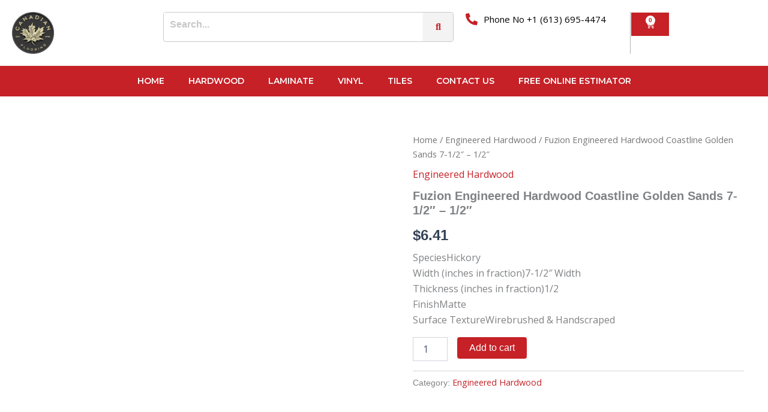

--- FILE ---
content_type: text/css
request_url: https://canadianflooring.com/wp-content/uploads/elementor/css/post-612.css?ver=1768961220
body_size: 2430
content:
.elementor-612 .elementor-element.elementor-element-62cfcd0{--display:flex;--flex-direction:column;--container-widget-width:100%;--container-widget-height:initial;--container-widget-flex-grow:0;--container-widget-align-self:initial;--flex-wrap-mobile:wrap;border-style:solid;--border-style:solid;border-width:0px 0px 1px 0px;--border-top-width:0px;--border-right-width:0px;--border-bottom-width:1px;--border-left-width:0px;border-color:#CFCFCF;--border-color:#CFCFCF;--padding-top:2px;--padding-bottom:2px;--padding-left:2px;--padding-right:2px;}.elementor-widget-nav-menu .elementor-nav-menu .elementor-item{font-family:var( --e-global-typography-primary-font-family ), Sans-serif;font-weight:var( --e-global-typography-primary-font-weight );}.elementor-widget-nav-menu .elementor-nav-menu--main .elementor-item{color:var( --e-global-color-text );fill:var( --e-global-color-text );}.elementor-widget-nav-menu .elementor-nav-menu--main .elementor-item:hover,
					.elementor-widget-nav-menu .elementor-nav-menu--main .elementor-item.elementor-item-active,
					.elementor-widget-nav-menu .elementor-nav-menu--main .elementor-item.highlighted,
					.elementor-widget-nav-menu .elementor-nav-menu--main .elementor-item:focus{color:var( --e-global-color-accent );fill:var( --e-global-color-accent );}.elementor-widget-nav-menu .elementor-nav-menu--main:not(.e--pointer-framed) .elementor-item:before,
					.elementor-widget-nav-menu .elementor-nav-menu--main:not(.e--pointer-framed) .elementor-item:after{background-color:var( --e-global-color-accent );}.elementor-widget-nav-menu .e--pointer-framed .elementor-item:before,
					.elementor-widget-nav-menu .e--pointer-framed .elementor-item:after{border-color:var( --e-global-color-accent );}.elementor-widget-nav-menu{--e-nav-menu-divider-color:var( --e-global-color-text );}.elementor-widget-nav-menu .elementor-nav-menu--dropdown .elementor-item, .elementor-widget-nav-menu .elementor-nav-menu--dropdown  .elementor-sub-item{font-family:var( --e-global-typography-accent-font-family ), Sans-serif;font-weight:var( --e-global-typography-accent-font-weight );}.elementor-612 .elementor-element.elementor-element-f08397e{width:100%;max-width:100%;}.elementor-612 .elementor-element.elementor-element-f08397e > .elementor-widget-container{margin:0px 0px 0px 0px;padding:0px 0px 0px 0px;}.elementor-612 .elementor-element.elementor-element-f08397e.elementor-element{--flex-grow:0;--flex-shrink:0;}.elementor-612 .elementor-element.elementor-element-f08397e .elementor-menu-toggle{margin-left:auto;}.elementor-612 .elementor-element.elementor-element-f08397e .elementor-nav-menu .elementor-item{font-family:"Cabin", Sans-serif;font-size:14px;font-weight:700;text-transform:uppercase;line-height:21px;}.elementor-612 .elementor-element.elementor-element-f08397e .elementor-nav-menu--main .elementor-item{color:#000000;fill:#000000;}.elementor-612 .elementor-element.elementor-element-f08397e .elementor-nav-menu--main .elementor-item:hover,
					.elementor-612 .elementor-element.elementor-element-f08397e .elementor-nav-menu--main .elementor-item.elementor-item-active,
					.elementor-612 .elementor-element.elementor-element-f08397e .elementor-nav-menu--main .elementor-item.highlighted,
					.elementor-612 .elementor-element.elementor-element-f08397e .elementor-nav-menu--main .elementor-item:focus{color:#E2E2E2;fill:#E2E2E2;}.elementor-612 .elementor-element.elementor-element-f08397e .elementor-nav-menu--main:not(.e--pointer-framed) .elementor-item:before,
					.elementor-612 .elementor-element.elementor-element-f08397e .elementor-nav-menu--main:not(.e--pointer-framed) .elementor-item:after{background-color:#61CE7000;}.elementor-612 .elementor-element.elementor-element-f08397e .e--pointer-framed .elementor-item:before,
					.elementor-612 .elementor-element.elementor-element-f08397e .e--pointer-framed .elementor-item:after{border-color:#61CE7000;}.elementor-612 .elementor-element.elementor-element-f08397e .elementor-nav-menu--main .elementor-item.elementor-item-active{color:#FFFFFF;}.elementor-612 .elementor-element.elementor-element-f08397e .elementor-nav-menu--main:not(.e--pointer-framed) .elementor-item.elementor-item-active:before,
					.elementor-612 .elementor-element.elementor-element-f08397e .elementor-nav-menu--main:not(.e--pointer-framed) .elementor-item.elementor-item-active:after{background-color:#FFFFFF00;}.elementor-612 .elementor-element.elementor-element-f08397e .e--pointer-framed .elementor-item.elementor-item-active:before,
					.elementor-612 .elementor-element.elementor-element-f08397e .e--pointer-framed .elementor-item.elementor-item-active:after{border-color:#FFFFFF00;}.elementor-612 .elementor-element.elementor-element-22ea87f{--display:flex;--flex-direction:row;--container-widget-width:initial;--container-widget-height:100%;--container-widget-flex-grow:1;--container-widget-align-self:stretch;--flex-wrap-mobile:wrap;--justify-content:center;--gap:0px 0px;--row-gap:0px;--column-gap:0px;--padding-top:0px;--padding-bottom:0px;--padding-left:0px;--padding-right:0px;}.elementor-612 .elementor-element.elementor-element-22ea87f:not(.elementor-motion-effects-element-type-background), .elementor-612 .elementor-element.elementor-element-22ea87f > .elementor-motion-effects-container > .elementor-motion-effects-layer{background-color:#FFFFFF;}.elementor-612 .elementor-element.elementor-element-0706ac4{--display:flex;--flex-direction:column;--container-widget-width:100%;--container-widget-height:initial;--container-widget-flex-grow:0;--container-widget-align-self:initial;--flex-wrap-mobile:wrap;--justify-content:center;border-style:solid;--border-style:solid;border-width:0px 1px 0px 0px;--border-top-width:0px;--border-right-width:1px;--border-bottom-width:0px;--border-left-width:0px;border-color:#FFFFFF;--border-color:#FFFFFF;--padding-top:15px;--padding-bottom:15px;--padding-left:15px;--padding-right:15px;}.elementor-widget-icon-list .elementor-icon-list-item:not(:last-child):after{border-color:var( --e-global-color-text );}.elementor-widget-icon-list .elementor-icon-list-icon i{color:var( --e-global-color-primary );}.elementor-widget-icon-list .elementor-icon-list-icon svg{fill:var( --e-global-color-primary );}.elementor-widget-icon-list .elementor-icon-list-item > .elementor-icon-list-text, .elementor-widget-icon-list .elementor-icon-list-item > a{font-family:var( --e-global-typography-text-font-family ), Sans-serif;font-weight:var( --e-global-typography-text-font-weight );}.elementor-widget-icon-list .elementor-icon-list-text{color:var( --e-global-color-secondary );}.elementor-612 .elementor-element.elementor-element-cdf87bd > .elementor-widget-container{padding:0px 40px 0px 0px;border-style:solid;border-width:0px 0px 0px 0px;border-color:#B3B3B3;}.elementor-612 .elementor-element.elementor-element-cdf87bd .elementor-icon-list-icon i{color:#C52127;transition:color 0.3s;}.elementor-612 .elementor-element.elementor-element-cdf87bd .elementor-icon-list-icon svg{fill:#C52127;transition:fill 0.3s;}.elementor-612 .elementor-element.elementor-element-cdf87bd{--e-icon-list-icon-size:20px;--icon-vertical-offset:0px;}.elementor-612 .elementor-element.elementor-element-cdf87bd .elementor-icon-list-item > .elementor-icon-list-text, .elementor-612 .elementor-element.elementor-element-cdf87bd .elementor-icon-list-item > a{font-family:"Poppins", Sans-serif;font-size:15px;font-weight:400;}.elementor-612 .elementor-element.elementor-element-cdf87bd .elementor-icon-list-text{color:#000000;transition:color 0.3s;}.elementor-612 .elementor-element.elementor-element-163601b{--display:flex;--flex-direction:column;--container-widget-width:calc( ( 1 - var( --container-widget-flex-grow ) ) * 100% );--container-widget-height:initial;--container-widget-flex-grow:0;--container-widget-align-self:initial;--flex-wrap-mobile:wrap;--justify-content:center;--align-items:center;}.elementor-widget-image .widget-image-caption{color:var( --e-global-color-text );font-family:var( --e-global-typography-text-font-family ), Sans-serif;font-weight:var( --e-global-typography-text-font-weight );}.elementor-612 .elementor-element.elementor-element-9981c48{width:var( --container-widget-width, 22% );max-width:22%;--container-widget-width:22%;--container-widget-flex-grow:0;}.elementor-612 .elementor-element.elementor-element-9981c48.elementor-element{--flex-grow:0;--flex-shrink:0;}.elementor-612 .elementor-element.elementor-element-851d6a1{--display:flex;--flex-direction:column;--container-widget-width:100%;--container-widget-height:initial;--container-widget-flex-grow:0;--container-widget-align-self:initial;--flex-wrap-mobile:wrap;--justify-content:center;border-style:solid;--border-style:solid;border-width:0px 0px 0px 1px;--border-top-width:0px;--border-right-width:0px;--border-bottom-width:0px;--border-left-width:1px;border-color:#FFFFFF;--border-color:#FFFFFF;}.elementor-612 .elementor-element.elementor-element-f42009d{--grid-template-columns:repeat(0, auto);--icon-size:15px;--grid-column-gap:5px;--grid-row-gap:0px;}.elementor-612 .elementor-element.elementor-element-f42009d .elementor-widget-container{text-align:center;}.elementor-612 .elementor-element.elementor-element-f42009d .elementor-social-icon{background-color:#0C0C0C00;}.elementor-612 .elementor-element.elementor-element-f42009d .elementor-social-icon i{color:#000000;}.elementor-612 .elementor-element.elementor-element-f42009d .elementor-social-icon svg{fill:#000000;}.elementor-612 .elementor-element.elementor-element-a46cf5a{--display:flex;--flex-direction:row;--container-widget-width:calc( ( 1 - var( --container-widget-flex-grow ) ) * 100% );--container-widget-height:100%;--container-widget-flex-grow:1;--container-widget-align-self:stretch;--flex-wrap-mobile:wrap;--justify-content:center;--align-items:center;--padding-top:10px;--padding-bottom:10px;--padding-left:10px;--padding-right:10px;}.elementor-612 .elementor-element.elementor-element-a46cf5a:not(.elementor-motion-effects-element-type-background), .elementor-612 .elementor-element.elementor-element-a46cf5a > .elementor-motion-effects-container > .elementor-motion-effects-layer{background-color:#FFFFFF;}.elementor-612 .elementor-element.elementor-element-42e1adb{--display:flex;--justify-content:center;--align-items:center;--container-widget-width:calc( ( 1 - var( --container-widget-flex-grow ) ) * 100% );}.elementor-612 .elementor-element.elementor-element-42e1adb.e-con{--flex-grow:0;--flex-shrink:0;}.elementor-612 .elementor-element.elementor-element-f1d55ef.elementor-element{--flex-grow:0;--flex-shrink:0;}.elementor-612 .elementor-element.elementor-element-f1d55ef{text-align:start;}.elementor-612 .elementor-element.elementor-element-f1d55ef img{width:30%;}.elementor-612 .elementor-element.elementor-element-191454c{--display:flex;--justify-content:center;}.elementor-widget-hfe-search-button input[type="search"].hfe-search-form__input,.elementor-widget-hfe-search-button .hfe-search-icon-toggle{font-family:var( --e-global-typography-primary-font-family ), Sans-serif;font-weight:var( --e-global-typography-primary-font-weight );}.elementor-widget-hfe-search-button .hfe-search-form__input{color:var( --e-global-color-text );}.elementor-widget-hfe-search-button .hfe-search-form__input::placeholder{color:var( --e-global-color-text );}.elementor-widget-hfe-search-button .hfe-search-form__container, .elementor-widget-hfe-search-button .hfe-search-icon-toggle .hfe-search-form__input,.elementor-widget-hfe-search-button .hfe-input-focus .hfe-search-icon-toggle .hfe-search-form__input{border-color:var( --e-global-color-primary );}.elementor-widget-hfe-search-button .hfe-search-form__input:focus::placeholder{color:var( --e-global-color-text );}.elementor-widget-hfe-search-button .hfe-search-form__container button#clear-with-button,
					.elementor-widget-hfe-search-button .hfe-search-form__container button#clear,
					.elementor-widget-hfe-search-button .hfe-search-icon-toggle button#clear{color:var( --e-global-color-text );}.elementor-612 .elementor-element.elementor-element-5aef517 .hfe-search-form__container{min-height:50px;}.elementor-612 .elementor-element.elementor-element-5aef517 .hfe-search-submit{min-width:50px;background-color:#F3F3F3;font-size:16px;}.elementor-612 .elementor-element.elementor-element-5aef517 .hfe-search-form__input{padding-left:calc(50px / 5);padding-right:calc(50px / 5);}.elementor-612 .elementor-element.elementor-element-5aef517 .hfe-search-form__container button#clear i:before,
					.elementor-612 .elementor-element.elementor-element-5aef517 .hfe-search-icon-toggle button#clear i:before,
				.elementor-612 .elementor-element.elementor-element-5aef517 .hfe-search-form__container button#clear-with-button i:before{font-size:20px;}.elementor-612 .elementor-element.elementor-element-5aef517 input[type="search"].hfe-search-form__input,.elementor-612 .elementor-element.elementor-element-5aef517 .hfe-search-icon-toggle{font-family:"Open Sans", Sans-serif;font-weight:600;}.elementor-612 .elementor-element.elementor-element-5aef517 .hfe-search-form__input::placeholder{color:#7A7A7A6B;}.elementor-612 .elementor-element.elementor-element-5aef517 .hfe-search-form__input, .elementor-612 .elementor-element.elementor-element-5aef517 .hfe-input-focus .hfe-search-icon-toggle .hfe-search-form__input{background-color:#FFFFFF;}.elementor-612 .elementor-element.elementor-element-5aef517 .hfe-search-icon-toggle .hfe-search-form__input{background-color:transparent;}.elementor-612 .elementor-element.elementor-element-5aef517 .hfe-search-form__container ,.elementor-612 .elementor-element.elementor-element-5aef517 .hfe-search-icon-toggle .hfe-search-form__input,.elementor-612 .elementor-element.elementor-element-5aef517 .hfe-input-focus .hfe-search-icon-toggle .hfe-search-form__input{border-style:solid;}.elementor-612 .elementor-element.elementor-element-5aef517 .hfe-search-form__container, .elementor-612 .elementor-element.elementor-element-5aef517 .hfe-search-icon-toggle .hfe-search-form__input,.elementor-612 .elementor-element.elementor-element-5aef517 .hfe-input-focus .hfe-search-icon-toggle .hfe-search-form__input{border-color:#C9C9C9;border-width:1px 1px 1px 1px;border-radius:4px;}.elementor-612 .elementor-element.elementor-element-5aef517 button.hfe-search-submit{color:#C52127;}.elementor-612 .elementor-element.elementor-element-5aef517 .hfe-search-form__container button#clear-with-button,
					.elementor-612 .elementor-element.elementor-element-5aef517 .hfe-search-form__container button#clear,
					.elementor-612 .elementor-element.elementor-element-5aef517 .hfe-search-icon-toggle button#clear{color:#7a7a7a;}.elementor-612 .elementor-element.elementor-element-51f1094{--display:flex;--flex-direction:row;--container-widget-width:calc( ( 1 - var( --container-widget-flex-grow ) ) * 100% );--container-widget-height:100%;--container-widget-flex-grow:1;--container-widget-align-self:stretch;--flex-wrap-mobile:wrap;--justify-content:flex-end;--align-items:center;}.elementor-612 .elementor-element.elementor-element-4ae3406 > .elementor-widget-container{padding:0px 40px 0px 0px;border-style:solid;border-width:0px 1px 0px 0px;border-color:#B3B3B3;}.elementor-612 .elementor-element.elementor-element-4ae3406 .elementor-icon-list-icon i{color:#C52127;transition:color 0.3s;}.elementor-612 .elementor-element.elementor-element-4ae3406 .elementor-icon-list-icon svg{fill:#C52127;transition:fill 0.3s;}.elementor-612 .elementor-element.elementor-element-4ae3406{--e-icon-list-icon-size:20px;--icon-vertical-offset:0px;}.elementor-612 .elementor-element.elementor-element-4ae3406 .elementor-icon-list-item > .elementor-icon-list-text, .elementor-612 .elementor-element.elementor-element-4ae3406 .elementor-icon-list-item > a{font-family:"Open Sans", Sans-serif;font-size:15px;font-weight:400;}.elementor-612 .elementor-element.elementor-element-4ae3406 .elementor-icon-list-text{color:#000000;transition:color 0.3s;}.elementor-widget-woocommerce-menu-cart .elementor-menu-cart__toggle .elementor-button{font-family:var( --e-global-typography-primary-font-family ), Sans-serif;font-weight:var( --e-global-typography-primary-font-weight );}.elementor-widget-woocommerce-menu-cart .elementor-menu-cart__product-name a{font-family:var( --e-global-typography-primary-font-family ), Sans-serif;font-weight:var( --e-global-typography-primary-font-weight );}.elementor-widget-woocommerce-menu-cart .elementor-menu-cart__product-price{font-family:var( --e-global-typography-primary-font-family ), Sans-serif;font-weight:var( --e-global-typography-primary-font-weight );}.elementor-widget-woocommerce-menu-cart .elementor-menu-cart__footer-buttons .elementor-button{font-family:var( --e-global-typography-primary-font-family ), Sans-serif;font-weight:var( --e-global-typography-primary-font-weight );}.elementor-widget-woocommerce-menu-cart .elementor-menu-cart__footer-buttons a.elementor-button--view-cart{font-family:var( --e-global-typography-primary-font-family ), Sans-serif;font-weight:var( --e-global-typography-primary-font-weight );}.elementor-widget-woocommerce-menu-cart .elementor-menu-cart__footer-buttons a.elementor-button--checkout{font-family:var( --e-global-typography-primary-font-family ), Sans-serif;font-weight:var( --e-global-typography-primary-font-weight );}.elementor-widget-woocommerce-menu-cart .woocommerce-mini-cart__empty-message{font-family:var( --e-global-typography-primary-font-family ), Sans-serif;font-weight:var( --e-global-typography-primary-font-weight );}.elementor-612 .elementor-element.elementor-element-ea4b241{--divider-style:solid;--subtotal-divider-style:solid;--elementor-remove-from-cart-button:none;--remove-from-cart-button:block;--toggle-button-icon-color:#FFFFFF;--toggle-button-background-color:#C52127;--toggle-button-border-color:#FFFFFF;--toggle-button-icon-hover-color:#C52127;--toggle-button-hover-border-color:#C52127;--items-indicator-text-color:#C52127;--items-indicator-background-color:#FFFFFF;--cart-border-style:none;--cart-footer-layout:1fr 1fr;--products-max-height-sidecart:calc(100vh - 240px);--products-max-height-minicart:calc(100vh - 385px);}.elementor-612 .elementor-element.elementor-element-ea4b241 .widget_shopping_cart_content{--subtotal-divider-left-width:0;--subtotal-divider-right-width:0;}.elementor-612 .elementor-element.elementor-element-65af678{--display:flex;--flex-direction:column;--container-widget-width:100%;--container-widget-height:initial;--container-widget-flex-grow:0;--container-widget-align-self:initial;--flex-wrap-mobile:wrap;--padding-top:2px;--padding-bottom:2px;--padding-left:2px;--padding-right:2px;}.elementor-612 .elementor-element.elementor-element-65af678:not(.elementor-motion-effects-element-type-background), .elementor-612 .elementor-element.elementor-element-65af678 > .elementor-motion-effects-container > .elementor-motion-effects-layer{background-color:#C52127;}.elementor-612 .elementor-element.elementor-element-cebfdce{width:100%;max-width:100%;}.elementor-612 .elementor-element.elementor-element-cebfdce > .elementor-widget-container{margin:0px 0px 0px 0px;padding:0px 0px 0px 0px;}.elementor-612 .elementor-element.elementor-element-cebfdce.elementor-element{--flex-grow:0;--flex-shrink:0;}.elementor-612 .elementor-element.elementor-element-cebfdce .elementor-menu-toggle{margin-left:auto;}.elementor-612 .elementor-element.elementor-element-cebfdce .elementor-nav-menu .elementor-item{font-family:"Montserrat", Sans-serif;font-size:14px;font-weight:600;text-transform:uppercase;line-height:21px;}.elementor-612 .elementor-element.elementor-element-cebfdce .elementor-nav-menu--main .elementor-item{color:#FFFFFF;fill:#FFFFFF;}.elementor-612 .elementor-element.elementor-element-cebfdce .elementor-nav-menu--main .elementor-item:hover,
					.elementor-612 .elementor-element.elementor-element-cebfdce .elementor-nav-menu--main .elementor-item.elementor-item-active,
					.elementor-612 .elementor-element.elementor-element-cebfdce .elementor-nav-menu--main .elementor-item.highlighted,
					.elementor-612 .elementor-element.elementor-element-cebfdce .elementor-nav-menu--main .elementor-item:focus{color:#E2E2E2;fill:#E2E2E2;}.elementor-612 .elementor-element.elementor-element-cebfdce .elementor-nav-menu--main:not(.e--pointer-framed) .elementor-item:before,
					.elementor-612 .elementor-element.elementor-element-cebfdce .elementor-nav-menu--main:not(.e--pointer-framed) .elementor-item:after{background-color:#61CE7000;}.elementor-612 .elementor-element.elementor-element-cebfdce .e--pointer-framed .elementor-item:before,
					.elementor-612 .elementor-element.elementor-element-cebfdce .e--pointer-framed .elementor-item:after{border-color:#61CE7000;}.elementor-612 .elementor-element.elementor-element-cebfdce .elementor-nav-menu--main .elementor-item.elementor-item-active{color:#FFFFFF;}.elementor-612 .elementor-element.elementor-element-cebfdce .elementor-nav-menu--main:not(.e--pointer-framed) .elementor-item.elementor-item-active:before,
					.elementor-612 .elementor-element.elementor-element-cebfdce .elementor-nav-menu--main:not(.e--pointer-framed) .elementor-item.elementor-item-active:after{background-color:#FFFFFF00;}.elementor-612 .elementor-element.elementor-element-cebfdce .e--pointer-framed .elementor-item.elementor-item-active:before,
					.elementor-612 .elementor-element.elementor-element-cebfdce .e--pointer-framed .elementor-item.elementor-item-active:after{border-color:#FFFFFF00;}.elementor-612 .elementor-element.elementor-element-cebfdce .elementor-nav-menu--dropdown a:hover,
					.elementor-612 .elementor-element.elementor-element-cebfdce .elementor-nav-menu--dropdown a.elementor-item-active,
					.elementor-612 .elementor-element.elementor-element-cebfdce .elementor-nav-menu--dropdown a.highlighted{background-color:#C52127;}.elementor-612 .elementor-element.elementor-element-cebfdce .elementor-nav-menu--dropdown a.elementor-item-active{background-color:#C52127;}.elementor-612 .elementor-element.elementor-element-cebfdce .elementor-nav-menu--dropdown .elementor-item, .elementor-612 .elementor-element.elementor-element-cebfdce .elementor-nav-menu--dropdown  .elementor-sub-item{font-family:"Montserrat", Sans-serif;font-weight:500;}.elementor-612 .elementor-element.elementor-element-420386e{--display:flex;--flex-direction:row;--container-widget-width:initial;--container-widget-height:100%;--container-widget-flex-grow:1;--container-widget-align-self:stretch;--flex-wrap-mobile:wrap;}.elementor-612 .elementor-element.elementor-element-ab81eb9.elementor-element{--flex-grow:0;--flex-shrink:0;}.elementor-612 .elementor-element.elementor-element-ab81eb9{text-align:start;}.elementor-612 .elementor-element.elementor-element-ab81eb9 img{width:30%;}.elementor-612 .elementor-element.elementor-element-6eca0b8{width:100%;max-width:100%;}.elementor-612 .elementor-element.elementor-element-6eca0b8 > .elementor-widget-container{margin:0px 0px 0px 0px;padding:0px 0px 0px 0px;}.elementor-612 .elementor-element.elementor-element-6eca0b8.elementor-element{--flex-grow:0;--flex-shrink:0;}.elementor-612 .elementor-element.elementor-element-6eca0b8 .elementor-menu-toggle{margin:0 auto;}.elementor-612 .elementor-element.elementor-element-6eca0b8 .elementor-nav-menu .elementor-item{font-family:"Cabin", Sans-serif;font-size:14px;font-weight:700;text-transform:uppercase;line-height:21px;}.elementor-612 .elementor-element.elementor-element-6eca0b8 .elementor-nav-menu--main .elementor-item{color:#FFFFFF;fill:#FFFFFF;}.elementor-612 .elementor-element.elementor-element-6eca0b8 .elementor-nav-menu--main .elementor-item:hover,
					.elementor-612 .elementor-element.elementor-element-6eca0b8 .elementor-nav-menu--main .elementor-item.elementor-item-active,
					.elementor-612 .elementor-element.elementor-element-6eca0b8 .elementor-nav-menu--main .elementor-item.highlighted,
					.elementor-612 .elementor-element.elementor-element-6eca0b8 .elementor-nav-menu--main .elementor-item:focus{color:#E2E2E2;fill:#E2E2E2;}.elementor-612 .elementor-element.elementor-element-6eca0b8 .elementor-nav-menu--main:not(.e--pointer-framed) .elementor-item:before,
					.elementor-612 .elementor-element.elementor-element-6eca0b8 .elementor-nav-menu--main:not(.e--pointer-framed) .elementor-item:after{background-color:#61CE7000;}.elementor-612 .elementor-element.elementor-element-6eca0b8 .e--pointer-framed .elementor-item:before,
					.elementor-612 .elementor-element.elementor-element-6eca0b8 .e--pointer-framed .elementor-item:after{border-color:#61CE7000;}.elementor-612 .elementor-element.elementor-element-6eca0b8 .elementor-nav-menu--main .elementor-item.elementor-item-active{color:#FFFFFF;}.elementor-612 .elementor-element.elementor-element-6eca0b8 .elementor-nav-menu--main:not(.e--pointer-framed) .elementor-item.elementor-item-active:before,
					.elementor-612 .elementor-element.elementor-element-6eca0b8 .elementor-nav-menu--main:not(.e--pointer-framed) .elementor-item.elementor-item-active:after{background-color:#FFFFFF00;}.elementor-612 .elementor-element.elementor-element-6eca0b8 .e--pointer-framed .elementor-item.elementor-item-active:before,
					.elementor-612 .elementor-element.elementor-element-6eca0b8 .e--pointer-framed .elementor-item.elementor-item-active:after{border-color:#FFFFFF00;}.elementor-612 .elementor-element.elementor-element-6eca0b8 .elementor-nav-menu--dropdown a:hover,
					.elementor-612 .elementor-element.elementor-element-6eca0b8 .elementor-nav-menu--dropdown a.elementor-item-active,
					.elementor-612 .elementor-element.elementor-element-6eca0b8 .elementor-nav-menu--dropdown a.highlighted{background-color:#C52127;}.elementor-612 .elementor-element.elementor-element-6eca0b8 .elementor-nav-menu--dropdown a.elementor-item-active{background-color:#C52127;}.elementor-612 .elementor-element.elementor-element-6eca0b8 .elementor-nav-menu--dropdown .elementor-item, .elementor-612 .elementor-element.elementor-element-6eca0b8 .elementor-nav-menu--dropdown  .elementor-sub-item{font-family:"Cabin", Sans-serif;font-weight:500;}@media(max-width:767px){.elementor-612 .elementor-element.elementor-element-420386e{--align-items:center;--container-widget-width:calc( ( 1 - var( --container-widget-flex-grow ) ) * 100% );}.elementor-612 .elementor-element.elementor-element-ab81eb9{width:var( --container-widget-width, 58% );max-width:58%;--container-widget-width:58%;--container-widget-flex-grow:0;text-align:center;}.elementor-612 .elementor-element.elementor-element-ab81eb9 img{width:40%;}.elementor-612 .elementor-element.elementor-element-6eca0b8{width:var( --container-widget-width, 32% );max-width:32%;--container-widget-width:32%;--container-widget-flex-grow:0;}}@media(min-width:768px){.elementor-612 .elementor-element.elementor-element-0706ac4{--width:25%;}.elementor-612 .elementor-element.elementor-element-163601b{--width:50%;}.elementor-612 .elementor-element.elementor-element-851d6a1{--width:25%;}.elementor-612 .elementor-element.elementor-element-42e1adb{--width:20%;}.elementor-612 .elementor-element.elementor-element-191454c{--width:40%;}.elementor-612 .elementor-element.elementor-element-51f1094{--width:40%;}}/* Start custom CSS for nav-menu, class: .elementor-element-f08397e */.btn-danger{ 
    background-color: #B50C1C;
    font-family: "open-sans";
    font-size: 14px;
    font-weight: 700;
    line-height: 21px;
    padding: 20px 20px 20px 20px;
    width: 13%;
    color: #fff !important;
}
.elementor-8 .elementor-element.elementor-element-a9c53da .elementor-nav-menu--main .btn-danger .elementor-item {
    color: #fff;
    fill: #fff;
}/* End custom CSS */
/* Start custom CSS for nav-menu, class: .elementor-element-cebfdce */.btn-danger{ 
    background-color: #B50C1C;
    font-family: "open-sans";
    font-size: 14px;
    font-weight: 700;
    line-height: 21px;
    padding: 20px 20px 20px 20px;
    width: 13%;
    color: #fff !important;
}
.elementor-8 .elementor-element.elementor-element-a9c53da .elementor-nav-menu--main .btn-danger .elementor-item {
    color: #fff;
    fill: #fff;
}/* End custom CSS */
/* Start custom CSS for nav-menu, class: .elementor-element-6eca0b8 */.btn-danger{ 
    background-color: #B50C1C;
    font-family: "open-sans";
    font-size: 14px;
    font-weight: 700;
    line-height: 21px;
    padding: 20px 20px 20px 20px;
    width: 13%;
    color: #fff !important;
}
.elementor-8 .elementor-element.elementor-element-a9c53da .elementor-nav-menu--main .btn-danger .elementor-item {
    color: #fff;
    fill: #fff;
}/* End custom CSS */

--- FILE ---
content_type: text/css
request_url: https://canadianflooring.com/wp-content/uploads/elementor/css/post-169.css?ver=1768961220
body_size: 1140
content:
.elementor-169 .elementor-element.elementor-element-34ee37b{--display:flex;--flex-direction:column;--container-widget-width:100%;--container-widget-height:initial;--container-widget-flex-grow:0;--container-widget-align-self:initial;--flex-wrap-mobile:wrap;--padding-top:40px;--padding-bottom:40px;--padding-left:0px;--padding-right:0px;}.elementor-169 .elementor-element.elementor-element-c47ccb5{--display:flex;--flex-direction:column;--container-widget-width:100%;--container-widget-height:initial;--container-widget-flex-grow:0;--container-widget-align-self:initial;--flex-wrap-mobile:wrap;--padding-top:0px;--padding-bottom:0px;--padding-left:0px;--padding-right:0px;}.elementor-169 .elementor-element.elementor-element-c47ccb5:not(.elementor-motion-effects-element-type-background), .elementor-169 .elementor-element.elementor-element-c47ccb5 > .elementor-motion-effects-container > .elementor-motion-effects-layer{background-image:url("https://canadianflooring.com/wp-content/uploads/2025/05/a1c97097-532f-11ec-bd35-f6968cef729a.jpg");background-position:center center;background-repeat:no-repeat;background-size:cover;}.elementor-169 .elementor-element.elementor-element-7502780{--display:flex;--flex-direction:row;--container-widget-width:initial;--container-widget-height:100%;--container-widget-flex-grow:1;--container-widget-align-self:stretch;--flex-wrap-mobile:wrap;--padding-top:50px;--padding-bottom:50px;--padding-left:0px;--padding-right:0px;}.elementor-169 .elementor-element.elementor-element-e1d36bb{--display:flex;}.elementor-widget-image .widget-image-caption{color:var( --e-global-color-text );font-family:var( --e-global-typography-text-font-family ), Sans-serif;font-weight:var( --e-global-typography-text-font-weight );}.elementor-169 .elementor-element.elementor-element-c1812a4{text-align:center;}.elementor-169 .elementor-element.elementor-element-c1812a4 img{width:50%;}.elementor-169 .elementor-element.elementor-element-126c514{--grid-template-columns:repeat(0, auto);--icon-size:19px;--grid-column-gap:10px;--grid-row-gap:5px;}.elementor-169 .elementor-element.elementor-element-126c514 .elementor-widget-container{text-align:center;}.elementor-169 .elementor-element.elementor-element-126c514 .elementor-icon{border-radius:100px 100px 100px 100px;}.elementor-169 .elementor-element.elementor-element-d6c1d34{--display:flex;}.elementor-widget-heading .elementor-heading-title{font-family:var( --e-global-typography-primary-font-family ), Sans-serif;font-weight:var( --e-global-typography-primary-font-weight );color:var( --e-global-color-primary );}.elementor-169 .elementor-element.elementor-element-9d0d84d .elementor-heading-title{font-family:"Montserrat", Sans-serif;font-size:20px;font-weight:400;color:#E5D4B0;}.elementor-widget-icon-list .elementor-icon-list-item:not(:last-child):after{border-color:var( --e-global-color-text );}.elementor-widget-icon-list .elementor-icon-list-icon i{color:var( --e-global-color-primary );}.elementor-widget-icon-list .elementor-icon-list-icon svg{fill:var( --e-global-color-primary );}.elementor-widget-icon-list .elementor-icon-list-item > .elementor-icon-list-text, .elementor-widget-icon-list .elementor-icon-list-item > a{font-family:var( --e-global-typography-text-font-family ), Sans-serif;font-weight:var( --e-global-typography-text-font-weight );}.elementor-widget-icon-list .elementor-icon-list-text{color:var( --e-global-color-secondary );}.elementor-169 .elementor-element.elementor-element-2ba972b .elementor-icon-list-items:not(.elementor-inline-items) .elementor-icon-list-item:not(:last-child){padding-block-end:calc(5px/2);}.elementor-169 .elementor-element.elementor-element-2ba972b .elementor-icon-list-items:not(.elementor-inline-items) .elementor-icon-list-item:not(:first-child){margin-block-start:calc(5px/2);}.elementor-169 .elementor-element.elementor-element-2ba972b .elementor-icon-list-items.elementor-inline-items .elementor-icon-list-item{margin-inline:calc(5px/2);}.elementor-169 .elementor-element.elementor-element-2ba972b .elementor-icon-list-items.elementor-inline-items{margin-inline:calc(-5px/2);}.elementor-169 .elementor-element.elementor-element-2ba972b .elementor-icon-list-items.elementor-inline-items .elementor-icon-list-item:after{inset-inline-end:calc(-5px/2);}.elementor-169 .elementor-element.elementor-element-2ba972b .elementor-icon-list-icon i{color:#FFFFFF;transition:color 0.3s;}.elementor-169 .elementor-element.elementor-element-2ba972b .elementor-icon-list-icon svg{fill:#FFFFFF;transition:fill 0.3s;}.elementor-169 .elementor-element.elementor-element-2ba972b{--e-icon-list-icon-size:12px;--icon-vertical-align:center;--icon-vertical-offset:0px;}.elementor-169 .elementor-element.elementor-element-2ba972b .elementor-icon-list-item > .elementor-icon-list-text, .elementor-169 .elementor-element.elementor-element-2ba972b .elementor-icon-list-item > a{font-family:"Montserrat", Sans-serif;font-size:14px;font-weight:600;}.elementor-169 .elementor-element.elementor-element-2ba972b .elementor-icon-list-text{color:#FFFFFF;transition:color 0.3s;}.elementor-169 .elementor-element.elementor-element-e4d815a{--display:flex;}.elementor-169 .elementor-element.elementor-element-b671905 .elementor-heading-title{font-family:"Montserrat", Sans-serif;font-size:20px;font-weight:400;color:#E5D4B0;}.elementor-169 .elementor-element.elementor-element-8d0bfe6 .elementor-icon-list-items:not(.elementor-inline-items) .elementor-icon-list-item:not(:last-child){padding-block-end:calc(5px/2);}.elementor-169 .elementor-element.elementor-element-8d0bfe6 .elementor-icon-list-items:not(.elementor-inline-items) .elementor-icon-list-item:not(:first-child){margin-block-start:calc(5px/2);}.elementor-169 .elementor-element.elementor-element-8d0bfe6 .elementor-icon-list-items.elementor-inline-items .elementor-icon-list-item{margin-inline:calc(5px/2);}.elementor-169 .elementor-element.elementor-element-8d0bfe6 .elementor-icon-list-items.elementor-inline-items{margin-inline:calc(-5px/2);}.elementor-169 .elementor-element.elementor-element-8d0bfe6 .elementor-icon-list-items.elementor-inline-items .elementor-icon-list-item:after{inset-inline-end:calc(-5px/2);}.elementor-169 .elementor-element.elementor-element-8d0bfe6 .elementor-icon-list-icon i{color:#FFFFFF;transition:color 0.3s;}.elementor-169 .elementor-element.elementor-element-8d0bfe6 .elementor-icon-list-icon svg{fill:#FFFFFF;transition:fill 0.3s;}.elementor-169 .elementor-element.elementor-element-8d0bfe6{--e-icon-list-icon-size:12px;--icon-vertical-align:center;--icon-vertical-offset:0px;}.elementor-169 .elementor-element.elementor-element-8d0bfe6 .elementor-icon-list-item > .elementor-icon-list-text, .elementor-169 .elementor-element.elementor-element-8d0bfe6 .elementor-icon-list-item > a{font-family:"Montserrat", Sans-serif;font-size:14px;font-weight:600;}.elementor-169 .elementor-element.elementor-element-8d0bfe6 .elementor-icon-list-text{color:#FFFFFF;transition:color 0.3s;}.elementor-169 .elementor-element.elementor-element-c8f1c1b{--display:flex;}.elementor-169 .elementor-element.elementor-element-ead5045 .elementor-heading-title{font-family:"Montserrat", Sans-serif;font-size:20px;font-weight:400;color:#E5D4B0;}.elementor-169 .elementor-element.elementor-element-fce1aad .elementor-icon-list-items:not(.elementor-inline-items) .elementor-icon-list-item:not(:last-child){padding-block-end:calc(5px/2);}.elementor-169 .elementor-element.elementor-element-fce1aad .elementor-icon-list-items:not(.elementor-inline-items) .elementor-icon-list-item:not(:first-child){margin-block-start:calc(5px/2);}.elementor-169 .elementor-element.elementor-element-fce1aad .elementor-icon-list-items.elementor-inline-items .elementor-icon-list-item{margin-inline:calc(5px/2);}.elementor-169 .elementor-element.elementor-element-fce1aad .elementor-icon-list-items.elementor-inline-items{margin-inline:calc(-5px/2);}.elementor-169 .elementor-element.elementor-element-fce1aad .elementor-icon-list-items.elementor-inline-items .elementor-icon-list-item:after{inset-inline-end:calc(-5px/2);}.elementor-169 .elementor-element.elementor-element-fce1aad .elementor-icon-list-icon i{color:#FFFFFF;transition:color 0.3s;}.elementor-169 .elementor-element.elementor-element-fce1aad .elementor-icon-list-icon svg{fill:#FFFFFF;transition:fill 0.3s;}.elementor-169 .elementor-element.elementor-element-fce1aad{--e-icon-list-icon-size:12px;--icon-vertical-align:center;--icon-vertical-offset:0px;}.elementor-169 .elementor-element.elementor-element-fce1aad .elementor-icon-list-item > .elementor-icon-list-text, .elementor-169 .elementor-element.elementor-element-fce1aad .elementor-icon-list-item > a{font-family:"Montserrat", Sans-serif;font-size:14px;font-weight:600;}.elementor-169 .elementor-element.elementor-element-fce1aad .elementor-icon-list-text{color:#FFFFFF;transition:color 0.3s;}.elementor-169 .elementor-element.elementor-element-91e7c17{--display:flex;--overlay-opacity:0.65;--padding-top:28px;--padding-bottom:0px;--padding-left:0px;--padding-right:0px;}.elementor-169 .elementor-element.elementor-element-91e7c17::before, .elementor-169 .elementor-element.elementor-element-91e7c17 > .elementor-background-video-container::before, .elementor-169 .elementor-element.elementor-element-91e7c17 > .e-con-inner > .elementor-background-video-container::before, .elementor-169 .elementor-element.elementor-element-91e7c17 > .elementor-background-slideshow::before, .elementor-169 .elementor-element.elementor-element-91e7c17 > .e-con-inner > .elementor-background-slideshow::before, .elementor-169 .elementor-element.elementor-element-91e7c17 > .elementor-motion-effects-container > .elementor-motion-effects-layer::before{background-color:#1A140F;--background-overlay:'';}.elementor-widget-text-editor{font-family:var( --e-global-typography-text-font-family ), Sans-serif;font-weight:var( --e-global-typography-text-font-weight );color:var( --e-global-color-text );}.elementor-widget-text-editor.elementor-drop-cap-view-stacked .elementor-drop-cap{background-color:var( --e-global-color-primary );}.elementor-widget-text-editor.elementor-drop-cap-view-framed .elementor-drop-cap, .elementor-widget-text-editor.elementor-drop-cap-view-default .elementor-drop-cap{color:var( --e-global-color-primary );border-color:var( --e-global-color-primary );}.elementor-169 .elementor-element.elementor-element-4d337e2{text-align:center;font-family:"Montserrat", Sans-serif;font-size:16px;font-weight:400;color:#FFFFFF;}.elementor-169 .elementor-element.elementor-element-4d337e2 a{color:#FFFFFF;}@media(min-width:768px){.elementor-169 .elementor-element.elementor-element-7502780{--content-width:960px;}.elementor-169 .elementor-element.elementor-element-91e7c17{--content-width:960px;}}@media(max-width:1024px){.elementor-169 .elementor-element.elementor-element-7502780{--flex-direction:row;--container-widget-width:initial;--container-widget-height:100%;--container-widget-flex-grow:1;--container-widget-align-self:stretch;--flex-wrap-mobile:wrap;}}@media(max-width:767px){.elementor-169 .elementor-element.elementor-element-c1812a4 > .elementor-widget-container{padding:0px 0px 0px 0px;}.elementor-169 .elementor-element.elementor-element-c1812a4{text-align:center;}.elementor-169 .elementor-element.elementor-element-126c514 .elementor-widget-container{text-align:center;}.elementor-169 .elementor-element.elementor-element-d6c1d34{--padding-top:0px;--padding-bottom:0px;--padding-left:40px;--padding-right:0px;}.elementor-169 .elementor-element.elementor-element-9d0d84d{text-align:start;}.elementor-169 .elementor-element.elementor-element-e4d815a{--padding-top:0px;--padding-bottom:0px;--padding-left:40px;--padding-right:0px;}.elementor-169 .elementor-element.elementor-element-b671905{text-align:start;}.elementor-169 .elementor-element.elementor-element-c8f1c1b{--padding-top:0px;--padding-bottom:0px;--padding-left:40px;--padding-right:0px;}.elementor-169 .elementor-element.elementor-element-ead5045{text-align:start;}}